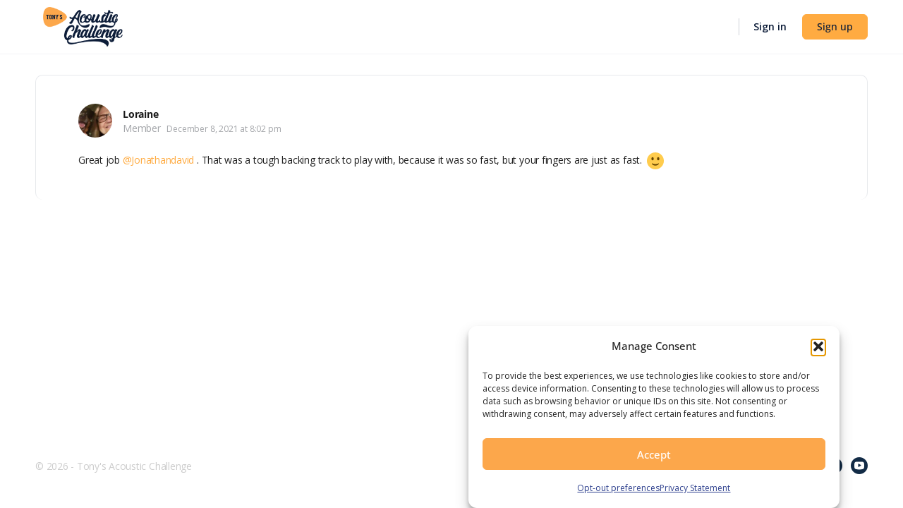

--- FILE ---
content_type: text/javascript; charset=utf-8
request_url: https://api.getdrip.com/client/events/visit?drip_account_id=9510561&referrer=&url=https%3A%2F%2Ftonypolecastro.com%2Ffamily-forums%2Freply%2F2105670%2F&domain=tonypolecastro.com&time_zone=UTC&enable_third_party_cookies=f&callback=Drip_515151174
body_size: -182
content:
Drip_515151174({ success: true, visitor_uuid: "cd7336b42319419aa825a10fc950162a" });

--- FILE ---
content_type: application/javascript
request_url: https://tonypolecastro.com/wp-content/themes/tpc-child/plugins/tpc-core/assets/js/custom.js?ver=1767997896
body_size: -382
content:
jQuery(document).ready(function(){
	
	
});

--- FILE ---
content_type: application/javascript
request_url: https://tonypolecastro.com/wp-content/themes/tpc-child/assets/js/jam-club.js?ver=1.0.0
body_size: 201
content:
/* This is your custom Javascript */
(function ($) {
    'use strict';

    window.Jam_Club = {
        init: function () {
            this.create_jam_club_tabs();
            this.create_jam_club_address_fields();
        },

        create_jam_club_address_fields: function () {
            $('form select#bp-groups-type').on('change', function () {
                let type = $(this).val();
                if (type == 'jam-club') {
                    $(this).parents('form').find('label[for="bpla-group-city"], label[for="bpla-group-state"], input#bpla-group-city, input#bpla-group-state').show();
                    $(this).parents('form').find('input#bpla-group-city, input#bpla-group-state').prop('required', true);
                } else {
                    $(this).parents('form').find('label[for="bpla-group-city"], label[for="bpla-group-state"], input#bpla-group-city, input#bpla-group-state').hide();
                    $(this).parents('form').find('input#bpla-group-city, input#bpla-group-state').removeAttr('required');
                }
            });

            if ($('form select#bp-groups-type').val() == 'jam-club') {
                $('form label[for="bpla-group-city"], form label[for="bpla-group-state"], form input#bpla-group-city, form input#bpla-group-state').show();
                $('form input#bpla-group-city, form input#bpla-group-state').prop('Required', true);
            } else {
                $('form label[for="bpla-group-city"], form label[for="bpla-group-state"], form input#bpla-group-city, form input#bpla-group-state').hide();
                $('form input#bpla-group-city, form input#bpla-group-state').removeAttr('Required');
            }
        },

        create_jam_club_tabs: function () {
            $(".group-create-buttons .current").prevAll().addClass("completed");
            $('.group-create-buttons.button-tabs li a').each(function () {
                let tab_name = $(this).html();
                let sep = tab_name.split(".");
                $(this).html('<div class="tab-num">' + sep[0] + '</div>' + sep[1]);
            });

            $('.group-create-buttons.button-tabs li span').each(function () {
                let tab_name = $(this).html();
                let sep = tab_name.split(".");
                $(this).html('<div class="tab-num">' + sep[0] + '</div>' + sep[1]);
            });
        },

    };


    $(document).on('ready', function () {
        Jam_Club.init();
    });


})(jQuery);



--- FILE ---
content_type: text/javascript; charset=utf-8
request_url: https://api.getdrip.com/client/track?url=https%3A%2F%2Ftonypolecastro.com%2Ffamily-forums%2Freply%2F2105670%2F&visitor_uuid=cd7336b42319419aa825a10fc950162a&_action=Visited%20a%20page&source=drip&drip_account_id=9510561&callback=Drip_793918591
body_size: -169
content:
Drip_793918591({ success: true, visitor_uuid: "cd7336b42319419aa825a10fc950162a", anonymous: true });

--- FILE ---
content_type: application/javascript
request_url: https://tonypolecastro.com/wp-content/themes/tpc-child/assets/js/custom.js?ver=1767997896
body_size: 1572
content:
/* This is your custom Javascript */
(function ($) {
  'use strict';

  window.Custom_Changes = {
    init: function () {
      this.three_slider_tab();
      this.my_courses_tab_count();
      this.handle_user_stats_update();
    },

    my_courses_tab_count: function () {
      $('.bb-courses-directory ').on('click', '#courses-my-courses', function () {
        var selector = $(this);
        selector.find('span.count').remove();
        selector.find('div.count').remove();
        var data = {
          action: 'recount_my_courses_items',
        };
        jQuery.post(ajaxurl, data, function (response) {
          selector.find('a').append('<div class="count">' + response + '</div>');
        });
      });
    },

    three_slider_tab: function () {
      console.log('three slider tab init');

      // NOTE: I hate this hardcoded approach but with the structure of the page, it's inevitable. This can be refactored in the future when learndash/topic.php and exercise/details.php is refactored and improved
      // Exercise Player 1
      let $learnPlayer = $('#0video_warmup_vid1 iframe');
      let $playPlayer = $('#0video_slow_vid1 iframe');
      let $explanationPlayer = $('#0video_explanation_vid1 iframe');
      let $scalePlayer = $('#0video_scale_vid1 iframe');
      let $backingPlayer = $('#0video_backing_track_vid1 iframe');

      // Exercise Player 2
      let $learnPlayer2 = $('#1video_warmup_vid1 iframe');
      let $playPlayer2 = $('#1video_slow_vid1 iframe');
      let $explanationPlayer2 = $('#1video_explanation_vid1 iframe');
      let $scalePlayer2 = $('#1video_scale_vid1 iframe');
      let $backingPlayer2 = $('#1video_backing_track_vid1 iframe');

      // Define Player 1's
      let learnPlayerJs = $learnPlayer.length != 0 ? new playerjs.Player($learnPlayer[0]) : null;
      let playPlayerJs = $playPlayer.length != 0 ? new playerjs.Player($playPlayer[0]) : null;
      let explanationPlayerJs = $explanationPlayer.length != 0 ? new playerjs.Player($explanationPlayer[0]) : null;
      let scalePlayerJs = $scalePlayer.length != 0 ? new playerjs.Player($scalePlayer[0]) : null;
      let backingPlayerJs = $backingPlayer.length != 0 ? new playerjs.Player($backingPlayer[0]) : null;

      // Define Player 2's
      let learnPlayerJs2 = $learnPlayer2.length != 0 ? new playerjs.Player($learnPlayer2[0]) : null;
      let playPlayerJs2 = $playPlayer2.length != 0 ? new playerjs.Player($playPlayer2[0]) : null;
      let explanationPlayerJs2 = $explanationPlayer2.length != 0 ? new playerjs.Player($explanationPlayer2[0]) : null;
      let scalePlayerJs2 = $scalePlayer2.length != 0 ? new playerjs.Player($scalePlayer2[0]) : null;
      let backingPlayerJs2 = $backingPlayer2.length != 0 ? new playerjs.Player($backingPlayer2[0]) : null;

      // Init's Player 1's
      let learnPlayerInit = false;
      let playPlayerInit = false;
      let explanationPlayerInit = false;
      let scalePlayerInit = false;
      let backingPlayerInit = false;

      // Init's Player 2's
      let learnPlayerInit2 = false;
      let playPlayerInit2 = false;
      let explanationPlayerInit2 = false;
      let scalePlayerInit2 = false;
      let backingPlayerInit2 = false;

      // Ready Player1
      if (learnPlayerJs) {
        learnPlayerJs.on('ready', () => {
          console.log('Learn Player Ready');
          learnPlayerInit = true;
        });
        playPlayerJs.on('ready', () => {
          console.log('Play Player ready');
          playPlayerInit = true;
        });
      }
      if (explanationPlayerJs) {
        explanationPlayerJs.on('ready', () => {
          console.log('Explanation Player Ready');
          explanationPlayerInit = true;
        });
        scalePlayerJs.on('ready', () => {
          console.log('Scale Player Ready');
          scalePlayerInit = true;
        });
        backingPlayerJs.on('ready', () => {
          console.log('Backing Player Ready');
          backingPlayerInit = true;
        });
      }
      // Ready Player2
      if (learnPlayerJs2) {
        learnPlayerJs2.on('ready', () => {
          console.log('Learn Player2 Ready');
          learnPlayerInit2 = true;
        });
        playPlayerJs2.on('ready', () => {
          console.log('Play Player2 ready');
          playPlayerInit2 = true;
        });
      }
      if (explanationPlayerJs2) {
        explanationPlayerJs2.on('ready', () => {
          console.log('Explanation Player2 Ready');
          explanationPlayerInit2 = true;
        });
        scalePlayerJs2.on('ready', () => {
          console.log('Scale Player2 Ready');
          scalePlayerInit2 = true;
        });
        backingPlayerJs2.on('ready', () => {
          console.log('Backing Player2 Ready');
          backingPlayerInit2 = true;
        });
      }

      // When you click the tab link, start the associated video and pause the other videos.
      jQuery('.video_slider li a:not(".tab-link,.backing-link,.video-link,.fav-link,.edit-save,.edit-cancle,.remove_like,.add_like")').click(function (e) {
        e.preventDefault();
        var $anchor = jQuery(this);
        $anchor.closest('ul').find('>li').removeClass('active');
        $anchor.parent().addClass('active');

        var $video_players_wrapper = $anchor.parents('.excercise_video');
        var video_type = $anchor.data('video-type');

        let playerOneVideos = false;
        let playerTwoVideos = false;
        if ($video_players_wrapper.hasClass('video-set-0')) {
          playerOneVideos = true;
        } else if ($video_players_wrapper.hasClass('video-set-1')) {
          playerTwoVideos = true;
        }

        if (video_type === 'warmup') {
          console.log('play pause');
          playPlayerJs.pause();
          playPlayerInit2 ? playPlayerJs2.pause() : null;
          learnPlayerJs.pause();
          learnPlayerInit2 ? learnPlayerJs2.pause() : null;
          if (playerOneVideos) {
            learnPlayerJs.play();
          } else if (playerTwoVideos) {
            learnPlayerJs2.play();
          }
        } else if (video_type === 'slow') {
          console.log('learn video pause');
          learnPlayerJs.pause();
          learnPlayerInit2 ? learnPlayerJs2.pause() : null;
          playPlayerJs.pause();
          playPlayerInit2 ? playPlayerJs2.pause() : null;
          if (playerOneVideos) {
            playPlayerJs.play();
          } else if (playerTwoVideos) {
            playPlayerJs2.play();
          }
        } else if (video_type === 'backing_track') {
          console.log('explanataion and scale video pause');
          explanationPlayerJs.pause();
          explanationPlayerInit2 ? explanationPlayerJs2.pause() : null;
          scalePlayerJs.pause();
          scalePlayerInit2 ? scalePlayerJs2.pause() : null;
          backingPlayerJs.pause();
          backingPlayerInit2 ? backingPlayerJs2.pause() : null;

          if (playerOneVideos) {
            backingPlayerJs.play();
          } else if (playerTwoVideos) {
            backingPlayerJs2.play();
          }
        } else if (video_type === 'scale') {
          console.log('explan and backing pause');
          explanationPlayerJs.pause();
          explanationPlayerInit2 ? explanationPlayerJs2.pause() : null;
          backingPlayerJs.pause();
          backingPlayerInit2 ? backingPlayerJs2.pause() : null;
          scalePlayerJs.pause();
          scalePlayerInit2 ? scalePlayerJs2.pause() : null;

          if (playerOneVideos) {
            scalePlayerJs.play();
          } else if (playerTwoVideos) {
            scalePlayerJs2.play();
          }
        } else if (video_type === 'explanation') {
          console.log('scale and backing pause');
          scalePlayerJs.pause();
          scalePlayerInit2 ? scalePlayerJs2.pause() : null;
          backingPlayerJs.pause();
          backingPlayerInit2 ? backingPlayerJs2.pause() : null;
          explanationPlayerJs.pause();
          explanationPlayerInit2 ? explanationPlayerJs2.pause() : null;
          if (playerOneVideos) {
            explanationPlayerJs.play();
          } else if (playerTwoVideos) {
            explanationPlayerJs2.play();
          }
        }

        // Hide Video
        $video_players_wrapper.find('.video_player:visible').hide();

        // Show Video
        $video_players_wrapper.find($anchor.attr('href')).show();
      });
    },

    handle_user_stats_update: function () {
      $(document).on('tpcUserStatsUpdated', function (event) {
        var total_days = event.detail.stats.total_days_online;
        var consecutive_days = event.detail.stats.days_in_row;
        var consecutive_weeks = event.detail.stats.weeks_in_row;
        var longest_streak = event.detail.stats.longest_streak;

        if (typeof total_days !== 'undefined') {
          $('#tpc-user-stat-total-days').html(total_days);
        }
        if (typeof consecutive_days !== 'undefined') {
          $('#tpc-user-stat-consecutive-days').html(consecutive_days);
        }
        if (typeof consecutive_weeks !== 'undefined') {
          $('#tpc-user-stat-consecutive-weeks').html(consecutive_weeks);
        }
        if (typeof longest_streak !== 'undefined') {
          $('#tpc-user-stat-longest-streak').html(longest_streak);
        }
        // Add the checkmark for today's day in the calendar.
        $('.fc-day-today .fc-daygrid-day-events').addClass('fc-h-event');
      });
    },
  };

  $(document).on('ready', function () {
    Custom_Changes.init();
  });
})(jQuery);


--- FILE ---
content_type: text/javascript; charset=utf-8
request_url: https://api.getdrip.com/client/forms/show?drip_account_id=9510561&form_public_id=407432196&callback=Drip_428546688
body_size: 57395
content:
Drip_428546688({"success":true,"form":{"id":231005,"campaign_id":null,"teaser":null,"headline":"Form #24","description":"","seconds_before_popup":10,"whitelisted_urls":"","blacklisted_urls":"","is_whitelist_enabled":false,"is_blacklist_enabled":false,"orientation":"lightbox","status":"active","deleted_at":null,"created_at":"2023-11-22T15:17:50.004Z","updated_at":"2023-11-22T16:57:50.352Z","days_between_popup":1.0,"days_between_popup_after_close":5.0,"account_id":67598,"show_labels":true,"send_ga_event":false,"opacity":80,"is_embeddable":false,"is_widget_enabled":true,"hide_on_mobile":false,"button_text":"Start Watching Now!","confirmation_heading":"Thank you for signing up!","confirmation_text":"\u003cstrong\u003eSubmission Successful! \u003c/strong\u003e\u003cbr /\u003e\n\u003cbr /\u003e\nPlease check your email and click the link provided to download your\u0026nbsp;Guitar Progress Tracker.","show_branding":null,"public_id":407432196,"primary_color_hex":"#f9a82f","secondary_color_hex":"#f9a82f","body_font_size":14,"email_label":"Email Address","submit_text":"Submitting...","name":"Wistia Webinar Test","redirect_after_submission":true,"post_submission_url":"https://play.tonypolecastro.com/watch-now/","confirmation_email_id":238374,"double_optin":false,"post_confirmation_url":"","show_on_time":false,"show_on_trigger":false,"show_at_percent":50,"show_at_anchor":"","email_sort_order":-200000,"trigger_type":"time_delay","exit_intent_sensitivity":100,"exit_intent_open_delay":0,"send_post_confirmation_data":false,"send_post_submission_data":false,"image":null,"image_position":"logo","skip_confirmation_if_active":false,"enable_recaptcha":false,"design":"nouveau","exit_intent_time_limit":null,"automation_tag":"MAIN Webclass","shown_segment_id":null,"hidden_segment_id":null,"hide_from_segment":false,"show_to_segment":false,"media_url":null,"hide_fields":false,"show_cta":false,"category":"lightbox","css":"\u003cstyle type=\"text/css\" media=\"screen\"\u003e\n  /* stylelint-disable */\n\n  /* RESET */\n  #dfwid-231005,#dfwid-231005 *{all: unset;-webkit-text-fill-color:initial;-webkit-box-sizing:border-box;box-sizing:border-box}#dfwid-231005 a,#dfwid-231005 div,#dfwid-231005 fieldset,#dfwid-231005 form,#dfwid-231005 header,#dfwid-231005 img,#dfwid-231005,#dfwid-231005 label,#dfwid-231005 legend,#dfwid-231005 li,#dfwid-231005 ol,#dfwid-231005 p,#dfwid-231005 ul{margin:0;padding:0;border:0;font-size:100%;font:inherit;vertical-align:baseline}#dfwid-231005 div,#dfwid-231005 h1,#dfwid-231005 p,#dfwid-231005 header,#dfwid-231005 input{display:block}#dfwid-231005 input[type=\"hidden\"],#dfwid-231005 script,#dfwid-231005 style{display:none}#dfwid-231005 ol,#dfwid-231005 ul{list-style:none}\n\n  /* MAIN FORM ELEMENT */\n  #dfwid-231005 {\n    display: block;\n    position: relative;\n    -webkit-box-sizing: border-box;\n    box-sizing: border-box;\n    visibility: visible;\n    -webkit-overflow-scrolling: touch;\n    -webkit-transform: translateZ(0);\n    transform: translateZ(0);\n    -webkit-transition: background 450ms;\n    transition: background 450ms;\n    font: 16px/1 sans-serif;\n    text-align: left;\n\n    height: 100vh;\n    width: 100vw;\n\n    display: -ms-grid;\n    display: grid;\n    -ms-grid-columns: 1fr;\n    grid-template-columns: 1fr;\n    -ms-grid-rows: 1fr 1fr 1fr;\n    grid-template-rows: 1fr 1fr 1fr;\n\n    position: fixed;\n    overflow-y: auto;\n    overflow-x: hidden;\n    top: 0;\n    left: 0;\n    z-index: 10000;\n  }\n\n  .hide-mobile #dfwid-231005 {\n    display: none !important;\n  }\n\n  #dfwid-231005.dfwid-mobile-form:not(.drip-hidden) {\n    padding-bottom: 120px;\n    overflow-y: scroll;\n  }\n\n  /* BUFFER */\n  /* Ensures panel margin */\n  #dfwid-231005 #dfwid-buffer {\n    position: relative;\n    z-index: 1;\n    opacity: 1;\n    width: calc(100% - 25px - 25px);\n    max-width: calc(400px + (0px * 2));\n    min-width: 200px;\n    padding-bottom: 25px;\n    position: relative;\n    -webkit-transition: width 400ms;\n    transition: width 400ms;\n  }\n\n  /* POPUP */\n  /* Contains form contents, image, and close button */\n  #dfwid-231005 .dfwid-popup {\n    background: #ffffff;\n    border: 0px none #7b59fb;\n    -webkit-box-shadow: 0 12px 12px rgba(0, 0, 0, .2);\n    box-shadow: 0 12px 12px rgba(0, 0, 0, .2);\n    position: relative;\n    z-index: 1;\n    -webkit-transform: none;\n    transform: none;\n    opacity: 1;\n    -webkit-transform-origin: center center;\n    transform-origin: center center;\n    -webkit-transition: transform 450ms, opacity 450ms;\n    -webkit-transition: opacity 450ms, -webkit-transform 450ms;\n    transition: opacity 450ms, -webkit-transform 450ms;\n    transition: transform 450ms, opacity 450ms;\n    transition: transform 450ms, opacity 450ms, -webkit-transform 450ms;\n\n    display: -webkit-box;\n    display: -ms-flexbox;\n    display: flex;\n  }\n\n  /* MAIN FORM CONTENT */\n  /* Headline, description, form, and button */\n  #dfwid-231005 .dfwid-main {\n    padding: 50px;\n    -webkit-box-flex: 1;\n    -ms-flex: 1 0 400px;\n    flex: 1 0 400px;\n    max-width: 100%;\n    min-width: 200px;\n    min-height: 200px;\n    position: relative;\n    z-index: 2;\n  }\n\n  #dfwid-231005.image-left .dfwid-main,\n  #dfwid-231005.image-right .dfwid-main {\n    flex: 1 0 calc(400px - 0px);\n  }\n\n  /* IMAGE */\n  #dfwid-231005 #dfwid-image {\n    display: -webkit-box;\n    display: -ms-flexbox;\n    display: flex;\n    -webkit-box-orient: vertical;\n    -webkit-box-direction: normal;\n    -ms-flex-direction: column;\n    flex-direction: column;\n    -webkit-box-flex: 1;\n    -ms-flex: 0 1 0px;\n    flex: 0 1 0px;\n    position: relative;\n    z-index: 1;\n    overflow: hidden;\n  }\n\n  #dfwid-231005 #dfwid-image \u003e div {\n    display: -webkit-box;\n    display: -ms-flexbox;\n    display: flex;\n    -webkit-box-flex: 1;\n    -ms-flex: 1 0 100%;\n    flex: 1 0 100%;\n    height: 100%;\n    width: 100%;\n    background-position: center;\n    background-size: contain;\n    background-repeat: no-repeat;\n    position: relative;\n  }\n  #dfwid-231005 #dfwid-image {\n    padding: 0px;\n  }\n\n  /* IMAGE POSITION */\n  #dfwid-231005.image-top .dfwid-popup {\n    -webkit-box-orient: vertical;\n    -webkit-box-direction: reverse;\n    -ms-flex-direction: column-reverse;\n    flex-direction: column-reverse;\n  }\n  #dfwid-231005.image-left .dfwid-popup {\n    -webkit-box-orient: horizontal;\n    -webkit-box-direction: reverse;\n    -ms-flex-direction: row-reverse;\n    flex-direction: row-reverse;\n  }\n  #dfwid-231005.image-background #dfwid-image {\n    position: absolute;\n    top: 0;\n    left: 0;\n    width: 100%;\n    height: 100%;\n    padding: 0;\n  }\n  #dfwid-231005.image-background #dfwid-image \u003e div {\n    background-size: cover;\n  }\n\n  /* Narrow Mobile Screens */\n  /* Left/right images become top images */\n  @media screen and (max-width: calc(450px)) {\n    #dfwid-231005.dfwid-mobile-form #dfwid-buffer {\n      max-width: calc(400px + (0px * 2));\n    }\n    #dfwid-231005.dfwid-mobile-form.image-left .dfwid-popup,\n    #dfwid-231005.dfwid-mobile-form.image-right .dfwid-popup {\n      -webkit-box-orient: vertical;\n      -webkit-box-direction: reverse;\n      -ms-flex-direction: column-reverse;\n      flex-direction: column-reverse;\n    }\n    #dfwid-231005.dfwid-mobile-form.image-left .dfwid-main,\n    #dfwid-231005.dfwid-mobile-form.image-right .dfwid-main {\n      -ms-flex-preferred-size: auto;\n      flex-basis: auto;\n    }\n  }\n\n  /* CLOSE BUTTON */\n  #dfwid-231005 .dfwid-close {\n    height: 48px;\n    width: 48px;\n    padding: 18px;\n    display: -webkit-box;\n    display: -ms-flexbox;\n    display: flex;\n    -webkit-box-pack: center;\n    -ms-flex-pack: center;\n    justify-content: center;\n    -webkit-box-align: center;\n    -ms-flex-align: center;\n    align-items: center;\n    cursor: pointer;\n    position: absolute;\n    text-decoration: none;\n    top: calc(6px * .3);\n    right: calc(6px * .3);\n    position: absolute;\n    z-index: 10;\n  }\n  #dfwid-231005 .dfwid-close svg {\n    font-size: 12px;\n    line-height: 16px;\n    fill: #000000; /* design prop */\n    -webkit-transition: color 250ms;\n    transition: color 250ms;\n    height: 100%;\n    width: 100%;\n  }\n  #dfwid-231005 .dfwid-close svg g polygon {\n    fill: inherit;\n  }\n  #dfwid-231005 .dfwid-close:hover svg,\n  #dfwid-231005 .dfwid-close:focus svg {\n    fill: #f22446;\n  }\n  #dfwid-231005 .dfwid-close:active svg {\n    fill: #b20a26;\n  }\n  #dfwid-231005 .dfwid-close:focus {\n    outline: none;\n  }\n\n  /* NORMAL VS SUCCESS PANELS */\n  #dfwid-231005 .dfwid-form-panel {\n    display: block;\n  }\n  #dfwid-231005 .dfwid-success-panel {\n    display: none;\n  }\n\n  /* LOGO IMAGE */\n  #dfwid-231005 .dfwid-logo-image {\n    display: block;\n    max-width: 100%;\n    height: 0px;\n    margin: 0px auto calc(15px + 0px);\n  }\n\n  /* TEXT CONTENT */\n  #dfwid-231005 .drip-description {\n    color: #262626;\n  }\n\n  #dfwid-231005 .drip-description:not(:empty) {\n    margin-bottom: 15px;\n  }\n  #dfwid-231005 .drip-description strong {\n    font-weight: bold;\n  }\n  #dfwid-231005 .drip-description em {\n    font-style: italic;\n  }\n  #dfwid-231005 .drip-description {\n    line-height: 1.2;\n  }\n  #dfwid-231005 .drip-description u {\n    text-decoration: underline;\n  }\n  #dfwid-231005 .drip-description ul {\n    display: block;\n    list-style: disc;\n    margin: .75em 0;\n    padding: 0 0 0 1em;\n  }\n  #dfwid-231005 .drip-description ol {\n    display: block;\n    list-style: decimal;\n    margin: .75em 0;\n    padding: 0 0 0 1em;\n  }\n  #dfwid-231005 .drip-description li {\n    display: list-item;\n  }\n  #dfwid-231005 .drip-description img {\n    display: block;\n    max-width: 100%;\n  }\n\n  /* FORM CONTENT */\n  #dfwid-231005 .dfwid-form {\n    display: block;\n  }\n  #dfwid-231005 .dfwid-field-wrapper {\n    padding-bottom: 15px;\n  }\n  #dfwid-231005 .drip-description a[href],\n  #dfwid-231005 .dfwid-field-wrapper a[href] {\n    text-decoration: underline;\n    cursor: pointer;\n    color: #fca74b;\n    -webkit-text-fill-color: #fca74b;\n    -webkit-transition: color 300ms;\n    transition: color 300ms;\n  }\n  #dfwid-231005 .drip-description a[href]:visited,\n  #dfwid-231005 .dfwid-field-wrapper a[href]:visited {\n    color: #f2a450;\n    -webkit-text-fill-color: #f2a450;\n  }\n  #dfwid-231005 .drip-description a[href]:hover,\n  #dfwid-231005 .dfwid-field-wrapper a[href]:hover {\n    color: #f6a54e;\n    -webkit-text-fill-color: #f6a54e;\n  }\n  #dfwid-231005 .drip-description a[href]:active,\n  #dfwid-231005 .dfwid-field-wrapper a[href]:active {\n    color: #f2a450;\n    -webkit-text-fill-color: #f2a450;\n  }\n\n  /* SUCCESS MESSAGE */\n  #dfwid-231005 .dfwid-form-panel {\n    display: block;\n  }\n  #dfwid-231005 .dfwid-success-panel {\n    display: none;\n    -webkit-box-align: center;\n    -ms-flex-align: center;\n    align-items: center;\n    height: 100%;\n  }\n  #dfwid-231005 .dfwid-success-panel .drip-description {\n    margin-bottom: 0;\n  }\n  #dfwid-231005.submitted .dfwid-form-panel {\n    display: none;\n  }\n  #dfwid-231005.submitted .dfwid-success-panel {\n    display: -webkit-box;\n    display: -ms-flexbox;\n    display: flex;\n  }\n\n  body.after-submit-preview #dfwid-231005 .dfwid-form-panel {\n    opacity: 0;\n    pointer-events: none;\n    visibility: hidden;\n  }\n  body.after-submit-preview #dfwid-231005 .dfwid-success-panel {\n    display: -webkit-box;\n    display: -ms-flexbox;\n    display: flex;\n    position: absolute;\n    top: 50px;\n    left: 50px;\n    width: calc(100% - 50px - 50px);\n    height: calc(100% - 50px - 50px);\n  }\n\n  /* FORM AREA AND FIELDS */\n\n  /* LABELS */\n  #dfwid-231005 .drip-dropdown-select h4,\n  #dfwid-231005 .drip-radio-buttons h4,\n  #dfwid-231005 label.dfwid-label {\n    display: block;\n    color: #000000;\n    -webkit-text-fill-color: #000000;\n    font-family: Open Sans;\n    font-style: normal;\n    font-weight: bold;\n    font-size: 14px;\n    line-height: 1.5;\n    padding: calc(15px / 3) 0;\n  }\n\n  /* GLOBAL FIELD SETTINGS */\n  #dfwid-231005 input.drip-text-field,\n  #dfwid-231005 input.drip-phone-field,\n  #dfwid-231005 input.drip-date-field,\n  #dfwid-231005 .drip-dropdown-select select {\n    height: 40px;\n  }\n\n  /* BASIC INPUT STYLING */\n  #dfwid-231005 input.drip-text-field,\n  #dfwid-231005 input.drip-date-field,\n  #dfwid-231005 input.drip-phone-field,\n  #dfwid-231005 .drip-dropdown-select select {\n\t  -webkit-appearance: none;\n    -moz-appearance: none;\n    appearance: none;\n    background: #ffffff;\n    border: 1px solid #cccccc;\n    -webkit-box-shadow: none;\n    box-shadow: none;\n    color: #181818;\n    -webkit-text-fill-color: #181818;\n    font-family: Open Sans;\n    font-style: normal;\n    font-weight: normal;\n    font-size: 14px;\n    line-height: 28px;\n    padding: 6px 16px;\n    margin: 0;\n    width: 100%;\n    border-radius: 3px;\n  }\n  #dfwid-231005 input::placeholder,\n  #dfwid-231005 .drip-dropdown-select select::placeholder {\n    all: unset;\n    font-size: 14px;\n    line-height: 28px;\n    color: #757575;\n    -webkit-text-fill-color: #757575;\n  }\n  #dfwid-231005 input::-webkit-input-placeholder,\n  #dfwid-231005 .drip-dropdown-select select::-webkit-input-placeholder {\n    all: unset;\n    font-size: 14px;\n    line-height: 28px;\n    color: #757575;\n    -webkit-text-fill-color: #757575;\n  }\n  #dfwid-231005 input:-moz-placeholder,\n  #dfwid-231005 .drip-dropdown-select select:-moz-placeholder {\n    all: unset;\n    font-size: 14px;\n    line-height: 28px;\n    color: #757575;\n  }\n  #dfwid-231005 input:-ms-input-placeholder,\n  #dfwid-231005 .drip-dropdown-select select:-ms-input-placeholder {\n    all: unset;\n    font-size: 14px;\n    line-height: 28px;\n    color: #757575;\n  }\n  #dfwid-231005 input.drip-text-field:hover,\n  #dfwid-231005 input.drip-text-field:focus,\n  #dfwid-231005 input.drip-phone-field:hover,\n  #dfwid-231005 input.drip-phone-field:focus,\n  #dfwid-231005 input.drip-date-field:hover,\n  #dfwid-231005 input.drip-date-field:focus,\n  #dfwid-231005 .drip-dropdown-select select:hover,\n  #dfwid-231005 .drip-dropdown-select select:focus {\n    border-color: #262626;\n    outline: none;\n  }\n  #dfwid-231005 input.drip-text-field:disabled,\n  #dfwid-231005 input.drip-text-field[aria-disabled=true],\n  #dfwid-231005 input.drip-phone-field:disabled,\n  #dfwid-231005 input.drip-phone-field[aria-disabled=true],\n  #dfwid-231005 .drip-dropdown-select select:disabled,\n  #dfwid-231005 .drip-dropdown-select select[aria-disabled=true] {\n    opacity: .6;\n  }\n\n  /* SELECT MENU */\n\n  #dfwid-231005 .drip-dropdown-select select {\n    /* line-height fix for most browsers (not FF) */\n    line-height: calc(28px - 2px);\n    /* note: bg image below uses 2 urls. The first is an svg data uri for the arrow\n      icon, and the second is the gradient. for the icon, if you want to change the\n      color, be sure to use `%23` instead of `#`, since it's a url. You can also\n      swap in a different svg icon or an external image reference\n    */\n    background-image: url('data:image/svg+xml;charset=US-ASCII,%3Csvg%20xmlns%3D%22http%3A%2F%2Fwww.w3.org%2F2000%2Fsvg%22%20width%3D%22292.4%22%20height%3D%22292.4%22%3E%3Cpath%20fill%3D%22%23262626%22%20d%3D%22M287%2069.4a17.6%2017.6%200%200%200-13-5.4H18.4c-5%200-9.3%201.8-12.9%205.4A17.6%2017.6%200%200%200%200%2082.2c0%205%201.8%209.3%205.4%2012.9l128%20127.9c3.6%203.6%207.8%205.4%2012.8%205.4s9.2-1.8%2012.8-5.4L287%2095c3.5-3.5%205.4-7.8%205.4-12.8%200-5-1.9-9.2-5.5-12.8z%22%2F%3E%3C%2Fsvg%3E'),\n      linear-gradient(to bottom, #ffffff 0%, #ffffff 100%);\n    background-repeat: no-repeat, repeat;\n    /* arrow icon position (1em from the right, 50% vertical) , then gradient position*/\n    background-position: right calc(6px * 2) top 50%, 0 0;\n    /* icon size, then gradient */\n    background-size: 12px auto, 100%;\n  }\n\n  /* Hide arrow icon in IE browsers */\n  #dfwid-231005 .drip-dropdown-select select::-ms-expand {\n    display: none;\n  }\n\n  /* Set options to normal weight */\n  #dfwid-231005 .drip-dropdown-select select option {\n    font-weight: normal;\n  }\n\n  /* Support for rtl text, explicit support for Arabic and Hebrew */\n  *[dir=\"rtl\"] #dfwid-231005 .drip-dropdown-select select,\n  :root:lang(ar) #dfwid-231005 .drip-dropdown-select select,\n  :root:lang(iw) #dfwid-231005 .drip-dropdown-select select {\n    background-position: left 12px top 50%, 0 0;\n  }\n\n  /* DISABLED SELECT */\n  #dfwid-231005 .drip-dropdown-select select:disabled,\n  #dfwid-231005 .drip-dropdown-select select[aria-disabled=true] {\n    background-image: url('data:image/svg+xml;charset=US-ASCII,%3Csvg%20xmlns%3D%22http%3A%2F%2Fwww.w3.org%2F2000%2Fsvg%22%20width%3D%22292.4%22%20height%3D%22292.4%22%3E%3Cpath%20fill%3D%22graytext%22%20d%3D%22M287%2069.4a17.6%2017.6%200%200%200-13-5.4H18.4c-5%200-9.3%201.8-12.9%205.4A17.6%2017.6%200%200%200%200%2082.2c0%205%201.8%209.3%205.4%2012.9l128%20127.9c3.6%203.6%207.8%205.4%2012.8%205.4s9.2-1.8%2012.8-5.4L287%2095c3.5-3.5%205.4-7.8%205.4-12.8%200-5-1.9-9.2-5.5-12.8z%22%2F%3E%3C%2Fsvg%3E'),\n      linear-gradient(to bottom, #ffffff 0%, #ffffff 100%);\n  }\n\n  /* DATE INPUT */\n  #dfwid-231005 input[type=\"date\"]::-webkit-datetime-edit {\n    line-height: calc(28px - 2px);\n  }\n  #dfwid-231005 input[type=\"date\"]::-webkit-datetime-edit-fields-wrapper {\n    display: inline;\n  }\n  #dfwid-231005 input[type=\"date\"]::-webkit-datetime-edit-month-field,\n  #dfwid-231005 input[type=\"date\"]::-webkit-datetime-edit-day-field,\n  #dfwid-231005 input[type=\"date\"]::-webkit-datetime-edit-year-field {\n    display: inline;\n    padding: 0 1px;\n  }\n  #dfwid-231005 input[type=\"date\"]::-webkit-calendar-picker-indicator {\n    padding: 0;\n    margin-top: calc(((40px - (1px * 2) - (6px * 2)) - (14px * 1.2)) / 2);\n  }\n\n  /* PHONE INPUT */\n  /* stylelint-disable */\n\n#dfwid-231005 .iti {\n  position: relative;\n  display: block;\n}\n\n#dfwid-231005 .iti__hide {\n  display: none;\n}\n\n#dfwid-231005 .iti__v-hide {\n  visibility: hidden;\n}\n\n#dfwid-231005 .iti__flag-container {\n  position: absolute;\n  top: 0;\n  bottom: 0;\n  right: 0;\n  z-index: 2;\n}\n\n#dfwid-231005 .iti__selected-flag {\n  z-index: 1;\n  position: relative;\n  display: flex;\n  align-items: center;\n  height: calc(100% - 2px);\n  margin: 1px;\n  padding: 0 9px 0 12px;\n}\n\n#dfwid-231005 .iti__arrow {\n  margin-left: 6px;\n  width: 0;\n  height: 0;\n  border-left: 3px solid transparent;\n  border-right: 3px solid transparent;\n  border-top: 3px solid #262626;\n  transition: border-color 300ms, transform 300ms;\n}\n\n#dfwid-231005 .iti__arrow--up {\n  transform: rotate(180deg);\n}\n\n#dfwid-231005 .iti__country-list {\n  position: absolute;\n  z-index: 2;\n  list-style: none;\n  text-align: left;\n  padding: 0;\n  border: 1px solid #cccccc;\n  box-shadow: 0 2px 4px rgba(0, 0, 0, .2);\n  background-color: #ffffff;\n  white-space: nowrap;\n  max-height: 240px;\n  width: 324px;\n  overflow-y: scroll;\n  overflow-x: hidden;\n  -webkit-overflow-scrolling: touch;\n}\n\n#dfwid-231005 .iti__country-list--dropup {\n  bottom: 100%;\n}\n\n@media (max-width: 500px) {\n  #dfwid-231005 .iti__country-list {\n    white-space: normal;\n  }\n}\n\n#dfwid-231005 .iti__flag-box {\n  display: inline-block;\n  width: 24px;\n}\n\n#dfwid-231005 .iti__divider {\n  padding-bottom: 6px;\n  margin-bottom: 6px;\n  border-bottom: 1px solid #cccccc;\n  list-style: none;\n}\n\n#dfwid-231005 .iti__country {\n  font-size: 14px;\n  line-height: 22px;\n  color: #262626;\n  padding: 6px 12px;\n  outline: none;\n  display: block;\n}\n\n#dfwid-231005 .iti__dial-code {\n  color: #757575;\n}\n\n#dfwid-231005 .iti__country.iti__highlight {\n  background-color: #e6e6e6;\n}\n\n#dfwid-231005 .iti__flag-box,\n#dfwid-231005 .iti__country-name,\n#dfwid-231005 .iti__dial-code {\n  vertical-align: middle;\n}\n\n#dfwid-231005 .iti__flag-box,\n#dfwid-231005 .iti__country-name {\n  margin-right: 6px;\n}\n\n#dfwid-231005 .iti--allow-dropdown input,\n#dfwid-231005 .iti--allow-dropdown input[type=\"text\"],\n#dfwid-231005 .iti--allow-dropdown input[type=\"tel\"],\n#dfwid-231005 .iti--separate-dial-code input,\n#dfwid-231005 .iti--separate-dial-code input[type=\"text\"],\n#dfwid-231005 .iti--separate-dial-code input[type=\"tel\"] {\n  padding-left: 60px;\n}\n\n#dfwid-231005 .iti--allow-dropdown .iti__flag-container,\n#dfwid-231005 .iti--separate-dial-code .iti__flag-container {\n  right: auto;\n  left: 0;\n}\n\n#dfwid-231005 .iti--allow-dropdown .iti__flag-container:hover {\n  cursor: pointer;\n}\n\n#dfwid-231005 .iti--allow-dropdown .iti__flag-container:hover .iti__selected-flag {\n  background-color: #e6e6e6;\n}\n\n#dfwid-231005 .iti--allow-dropdown input[disabled] + .iti__flag-container:hover,\n#dfwid-231005 .iti--allow-dropdown input[readonly] + .iti__flag-container:hover {\n  cursor: default;\n}\n\n#dfwid-231005 .iti--allow-dropdown input[disabled] + .iti__flag-container:hover .iti__selected-flag,\n#dfwid-231005 .iti--allow-dropdown input[readonly] + .iti__flag-container:hover .iti__selected-flag {\n  background-color: transparent;\n}\n\n#dfwid-231005 .iti--separate-dial-code .iti__selected-flag {\n  background-color: #e6e6e6;\n}\n\n#dfwid-231005 .iti--separate-dial-code .iti__selected-dial-code {\n  margin-left: 6px;\n}\n\n#dfwid-231005 .iti--container {\n  position: absolute;\n  top: -1000px;\n  left: -1000px;\n  z-index: 1060;\n  padding: 1px;\n}\n\n#dfwid-231005 .iti--container:hover {\n  cursor: pointer;\n}\n\n.iti-mobile #dfwid-231005 .iti--container {\n  top: 30px;\n  bottom: 30px;\n  left: 30px;\n  right: 30px;\n  position: fixed;\n}\n\n.iti-mobile #dfwid-231005 .iti__country-list {\n  max-height: 100%;\n  width: 100%;\n}\n\n.iti-mobile #dfwid-231005 .iti__country {\n  padding: 10px;\n  line-height: 1.5em;\n}\n\n#dfwid-231005 .sms-subtext {\n  margin-top: .75em;\n  font-size: .75em;\n  line-height: 1.4;\n  display: inline-block;\n}\n\n#dfwid-231005 .sms-subtext a {\n  text-decoration: underline;\n  cursor: pointer;\n}\n\n/* stylelint-enable */\n\n  /* FLAG SPRITEAGE */\n/* stylelint-disable */\n\n#dfwid-231005 .iti__flag {\n  height: 15px;\n  width: 20px;\n  box-shadow: 0 0 1px 0 #757575;\n  background-repeat: no-repeat;\n  background-position: 20px 0;\n  background-image: url(\"https://d14jnfavjicsbe.cloudfront.net/images/client/flags.png\");\n}\n@media (-webkit-min-device-pixel-ratio: 2), (min-resolution: 192dpi) {\n  #dfwid-231005 .iti__flag {\n    background-image: url(\"https://d14jnfavjicsbe.cloudfront.net/images/client/flags@2x.png\");\n    background-size: 5652px 15px;\n  }\n}\n#dfwid-231005 .iti__flag.iti__be { width: 18px; }\n#dfwid-231005 .iti__flag.iti__ch { width: 15px; }\n#dfwid-231005 .iti__flag.iti__mc { width: 19px; }\n#dfwid-231005 .iti__flag.iti__ne { width: 18px; }\n#dfwid-231005 .iti__flag.iti__np { width: 13px; }\n#dfwid-231005 .iti__flag.iti__va { width: 15px; }\n#dfwid-231005 .iti__flag.iti__ac { height: 10px; background-position: 0 0; }\n#dfwid-231005 .iti__flag.iti__ad { height: 14px; background-position: -22px 0; }\n#dfwid-231005 .iti__flag.iti__ae { height: 10px; background-position: -44px 0; }\n#dfwid-231005 .iti__flag.iti__af { height: 14px; background-position: -66px 0; }\n#dfwid-231005 .iti__flag.iti__ag { height: 14px; background-position: -88px 0; }\n#dfwid-231005 .iti__flag.iti__ai { height: 10px; background-position: -110px 0; }\n#dfwid-231005 .iti__flag.iti__al { height: 15px; background-position: -132px 0; }\n#dfwid-231005 .iti__flag.iti__am { height: 10px; background-position: -154px 0; }\n#dfwid-231005 .iti__flag.iti__ao { height: 14px; background-position: -176px 0; }\n#dfwid-231005 .iti__flag.iti__aq { height: 14px; background-position: -198px 0; }\n#dfwid-231005 .iti__flag.iti__ar { height: 13px; background-position: -220px 0; }\n#dfwid-231005 .iti__flag.iti__as { height: 10px; background-position: -242px 0; }\n#dfwid-231005 .iti__flag.iti__at { height: 14px; background-position: -264px 0; }\n#dfwid-231005 .iti__flag.iti__au { height: 10px; background-position: -286px 0; }\n#dfwid-231005 .iti__flag.iti__aw { height: 14px; background-position: -308px 0; }\n#dfwid-231005 .iti__flag.iti__ax { height: 13px; background-position: -330px 0; }\n#dfwid-231005 .iti__flag.iti__az { height: 10px; background-position: -352px 0; }\n#dfwid-231005 .iti__flag.iti__ba { height: 10px; background-position: -374px 0; }\n#dfwid-231005 .iti__flag.iti__bb { height: 14px; background-position: -396px 0; }\n#dfwid-231005 .iti__flag.iti__bd { height: 12px; background-position: -418px 0; }\n#dfwid-231005 .iti__flag.iti__be { height: 15px; background-position: -440px 0; }\n#dfwid-231005 .iti__flag.iti__bf { height: 14px; background-position: -460px 0; }\n#dfwid-231005 .iti__flag.iti__bg { height: 12px; background-position: -482px 0; }\n#dfwid-231005 .iti__flag.iti__bh { height: 12px; background-position: -504px 0; }\n#dfwid-231005 .iti__flag.iti__bi { height: 12px; background-position: -526px 0; }\n#dfwid-231005 .iti__flag.iti__bj { height: 14px; background-position: -548px 0; }\n#dfwid-231005 .iti__flag.iti__bl { height: 14px; background-position: -570px 0; }\n#dfwid-231005 .iti__flag.iti__bm { height: 10px; background-position: -592px 0; }\n#dfwid-231005 .iti__flag.iti__bn { height: 10px; background-position: -614px 0; }\n#dfwid-231005 .iti__flag.iti__bo { height: 14px; background-position: -636px 0; }\n#dfwid-231005 .iti__flag.iti__bq { height: 14px; background-position: -658px 0; }\n#dfwid-231005 .iti__flag.iti__br { height: 14px; background-position: -680px 0; }\n#dfwid-231005 .iti__flag.iti__bs { height: 10px; background-position: -702px 0; }\n#dfwid-231005 .iti__flag.iti__bt { height: 14px; background-position: -724px 0; }\n#dfwid-231005 .iti__flag.iti__bv { height: 15px; background-position: -746px 0; }\n#dfwid-231005 .iti__flag.iti__bw { height: 14px; background-position: -768px 0; }\n#dfwid-231005 .iti__flag.iti__by { height: 10px; background-position: -790px 0; }\n#dfwid-231005 .iti__flag.iti__bz { height: 14px; background-position: -812px 0; }\n#dfwid-231005 .iti__flag.iti__ca { height: 10px; background-position: -834px 0; }\n#dfwid-231005 .iti__flag.iti__cc { height: 10px; background-position: -856px 0; }\n#dfwid-231005 .iti__flag.iti__cd { height: 15px; background-position: -878px 0; }\n#dfwid-231005 .iti__flag.iti__cf { height: 14px; background-position: -900px 0; }\n#dfwid-231005 .iti__flag.iti__cg { height: 14px; background-position: -922px 0; }\n#dfwid-231005 .iti__flag.iti__ch { height: 15px; background-position: -944px 0; }\n#dfwid-231005 .iti__flag.iti__ci { height: 14px; background-position: -961px 0; }\n#dfwid-231005 .iti__flag.iti__ck { height: 10px; background-position: -983px 0; }\n#dfwid-231005 .iti__flag.iti__cl { height: 14px; background-position: -1005px 0; }\n#dfwid-231005 .iti__flag.iti__cm { height: 14px; background-position: -1027px 0; }\n#dfwid-231005 .iti__flag.iti__cn { height: 14px; background-position: -1049px 0; }\n#dfwid-231005 .iti__flag.iti__co { height: 14px; background-position: -1071px 0; }\n#dfwid-231005 .iti__flag.iti__cp { height: 14px; background-position: -1093px 0; }\n#dfwid-231005 .iti__flag.iti__cr { height: 12px; background-position: -1115px 0; }\n#dfwid-231005 .iti__flag.iti__cu { height: 10px; background-position: -1137px 0; }\n#dfwid-231005 .iti__flag.iti__cv { height: 12px; background-position: -1159px 0; }\n#dfwid-231005 .iti__flag.iti__cw { height: 14px; background-position: -1181px 0; }\n#dfwid-231005 .iti__flag.iti__cx { height: 10px; background-position: -1203px 0; }\n#dfwid-231005 .iti__flag.iti__cy { height: 14px; background-position: -1225px 0; }\n#dfwid-231005 .iti__flag.iti__cz { height: 14px; background-position: -1247px 0; }\n#dfwid-231005 .iti__flag.iti__de { height: 12px; background-position: -1269px 0; }\n#dfwid-231005 .iti__flag.iti__dg { height: 10px; background-position: -1291px 0; }\n#dfwid-231005 .iti__flag.iti__dj { height: 14px; background-position: -1313px 0; }\n#dfwid-231005 .iti__flag.iti__dk { height: 15px; background-position: -1335px 0; }\n#dfwid-231005 .iti__flag.iti__dm { height: 10px; background-position: -1357px 0; }\n#dfwid-231005 .iti__flag.iti__do { height: 14px; background-position: -1379px 0; }\n#dfwid-231005 .iti__flag.iti__dz { height: 14px; background-position: -1401px 0; }\n#dfwid-231005 .iti__flag.iti__ea { height: 14px; background-position: -1423px 0; }\n#dfwid-231005 .iti__flag.iti__ec { height: 14px; background-position: -1445px 0; }\n#dfwid-231005 .iti__flag.iti__ee { height: 13px; background-position: -1467px 0; }\n#dfwid-231005 .iti__flag.iti__eg { height: 14px; background-position: -1489px 0; }\n#dfwid-231005 .iti__flag.iti__eh { height: 10px; background-position: -1511px 0; }\n#dfwid-231005 .iti__flag.iti__er { height: 10px; background-position: -1533px 0; }\n#dfwid-231005 .iti__flag.iti__es { height: 14px; background-position: -1555px 0; }\n#dfwid-231005 .iti__flag.iti__et { height: 10px; background-position: -1577px 0; }\n#dfwid-231005 .iti__flag.iti__eu { height: 14px; background-position: -1599px 0; }\n#dfwid-231005 .iti__flag.iti__fi { height: 12px; background-position: -1621px 0; }\n#dfwid-231005 .iti__flag.iti__fj { height: 10px; background-position: -1643px 0; }\n#dfwid-231005 .iti__flag.iti__fk { height: 10px; background-position: -1665px 0; }\n#dfwid-231005 .iti__flag.iti__fm { height: 11px; background-position: -1687px 0; }\n#dfwid-231005 .iti__flag.iti__fo { height: 15px; background-position: -1709px 0; }\n#dfwid-231005 .iti__flag.iti__fr { height: 14px; background-position: -1731px 0; }\n#dfwid-231005 .iti__flag.iti__ga { height: 15px; background-position: -1753px 0; }\n#dfwid-231005 .iti__flag.iti__gb { height: 10px; background-position: -1775px 0; }\n#dfwid-231005 .iti__flag.iti__gd { height: 12px; background-position: -1797px 0; }\n#dfwid-231005 .iti__flag.iti__ge { height: 14px; background-position: -1819px 0; }\n#dfwid-231005 .iti__flag.iti__gf { height: 14px; background-position: -1841px 0; }\n#dfwid-231005 .iti__flag.iti__gg { height: 14px; background-position: -1863px 0; }\n#dfwid-231005 .iti__flag.iti__gh { height: 14px; background-position: -1885px 0; }\n#dfwid-231005 .iti__flag.iti__gi { height: 10px; background-position: -1907px 0; }\n#dfwid-231005 .iti__flag.iti__gl { height: 14px; background-position: -1929px 0; }\n#dfwid-231005 .iti__flag.iti__gm { height: 14px; background-position: -1951px 0; }\n#dfwid-231005 .iti__flag.iti__gn { height: 14px; background-position: -1973px 0; }\n#dfwid-231005 .iti__flag.iti__gp { height: 14px; background-position: -1995px 0; }\n#dfwid-231005 .iti__flag.iti__gq { height: 14px; background-position: -2017px 0; }\n#dfwid-231005 .iti__flag.iti__gr { height: 14px; background-position: -2039px 0; }\n#dfwid-231005 .iti__flag.iti__gs { height: 10px; background-position: -2061px 0; }\n#dfwid-231005 .iti__flag.iti__gt { height: 13px; background-position: -2083px 0; }\n#dfwid-231005 .iti__flag.iti__gu { height: 11px; background-position: -2105px 0; }\n#dfwid-231005 .iti__flag.iti__gw { height: 10px; background-position: -2127px 0; }\n#dfwid-231005 .iti__flag.iti__gy { height: 12px; background-position: -2149px 0; }\n#dfwid-231005 .iti__flag.iti__hk { height: 14px; background-position: -2171px 0; }\n#dfwid-231005 .iti__flag.iti__hm { height: 10px; background-position: -2193px 0; }\n#dfwid-231005 .iti__flag.iti__hn { height: 10px; background-position: -2215px 0; }\n#dfwid-231005 .iti__flag.iti__hr { height: 10px; background-position: -2237px 0; }\n#dfwid-231005 .iti__flag.iti__ht { height: 12px; background-position: -2259px 0; }\n#dfwid-231005 .iti__flag.iti__hu { height: 10px; background-position: -2281px 0; }\n#dfwid-231005 .iti__flag.iti__ic { height: 14px; background-position: -2303px 0; }\n#dfwid-231005 .iti__flag.iti__id { height: 14px; background-position: -2325px 0; }\n#dfwid-231005 .iti__flag.iti__ie { height: 10px; background-position: -2347px 0; }\n#dfwid-231005 .iti__flag.iti__il { height: 15px; background-position: -2369px 0; }\n#dfwid-231005 .iti__flag.iti__im { height: 10px; background-position: -2391px 0; }\n#dfwid-231005 .iti__flag.iti__in { height: 14px; background-position: -2413px 0; }\n#dfwid-231005 .iti__flag.iti__io { height: 10px; background-position: -2435px 0; }\n#dfwid-231005 .iti__flag.iti__iq { height: 14px; background-position: -2457px 0; }\n#dfwid-231005 .iti__flag.iti__ir { height: 12px; background-position: -2479px 0; }\n#dfwid-231005 .iti__flag.iti__is { height: 15px; background-position: -2501px 0; }\n#dfwid-231005 .iti__flag.iti__it { height: 14px; background-position: -2523px 0; }\n#dfwid-231005 .iti__flag.iti__je { height: 12px; background-position: -2545px 0; }\n#dfwid-231005 .iti__flag.iti__jm { height: 10px; background-position: -2567px 0; }\n#dfwid-231005 .iti__flag.iti__jo { height: 10px; background-position: -2589px 0; }\n#dfwid-231005 .iti__flag.iti__jp { height: 14px; background-position: -2611px 0; }\n#dfwid-231005 .iti__flag.iti__ke { height: 14px; background-position: -2633px 0; }\n#dfwid-231005 .iti__flag.iti__kg { height: 12px; background-position: -2655px 0; }\n#dfwid-231005 .iti__flag.iti__kh { height: 13px; background-position: -2677px 0; }\n#dfwid-231005 .iti__flag.iti__ki { height: 10px; background-position: -2699px 0; }\n#dfwid-231005 .iti__flag.iti__km { height: 12px; background-position: -2721px 0; }\n#dfwid-231005 .iti__flag.iti__kn { height: 14px; background-position: -2743px 0; }\n#dfwid-231005 .iti__flag.iti__kp { height: 10px; background-position: -2765px 0; }\n#dfwid-231005 .iti__flag.iti__kr { height: 14px; background-position: -2787px 0; }\n#dfwid-231005 .iti__flag.iti__kw { height: 10px; background-position: -2809px 0; }\n#dfwid-231005 .iti__flag.iti__ky { height: 10px; background-position: -2831px 0; }\n#dfwid-231005 .iti__flag.iti__kz { height: 10px; background-position: -2853px 0; }\n#dfwid-231005 .iti__flag.iti__la { height: 14px; background-position: -2875px 0; }\n#dfwid-231005 .iti__flag.iti__lb { height: 14px; background-position: -2897px 0; }\n#dfwid-231005 .iti__flag.iti__lc { height: 10px; background-position: -2919px 0; }\n#dfwid-231005 .iti__flag.iti__li { height: 12px; background-position: -2941px 0; }\n#dfwid-231005 .iti__flag.iti__lk { height: 10px; background-position: -2963px 0; }\n#dfwid-231005 .iti__flag.iti__lr { height: 11px; background-position: -2985px 0; }\n#dfwid-231005 .iti__flag.iti__ls { height: 14px; background-position: -3007px 0; }\n#dfwid-231005 .iti__flag.iti__lt { height: 12px; background-position: -3029px 0; }\n#dfwid-231005 .iti__flag.iti__lu { height: 12px; background-position: -3051px 0; }\n#dfwid-231005 .iti__flag.iti__lv { height: 10px; background-position: -3073px 0; }\n#dfwid-231005 .iti__flag.iti__ly { height: 10px; background-position: -3095px 0; }\n#dfwid-231005 .iti__flag.iti__ma { height: 14px; background-position: -3117px 0; }\n#dfwid-231005 .iti__flag.iti__mc { height: 15px; background-position: -3139px 0; }\n#dfwid-231005 .iti__flag.iti__md { height: 10px; background-position: -3160px 0; }\n#dfwid-231005 .iti__flag.iti__me { height: 10px; background-position: -3182px 0; }\n#dfwid-231005 .iti__flag.iti__mf { height: 14px; background-position: -3204px 0; }\n#dfwid-231005 .iti__flag.iti__mg { height: 14px; background-position: -3226px 0; }\n#dfwid-231005 .iti__flag.iti__mh { height: 11px; background-position: -3248px 0; }\n#dfwid-231005 .iti__flag.iti__mk { height: 10px; background-position: -3270px 0; }\n#dfwid-231005 .iti__flag.iti__ml { height: 14px; background-position: -3292px 0; }\n#dfwid-231005 .iti__flag.iti__mm { height: 14px; background-position: -3314px 0; }\n#dfwid-231005 .iti__flag.iti__mn { height: 10px; background-position: -3336px 0; }\n#dfwid-231005 .iti__flag.iti__mo { height: 14px; background-position: -3358px 0; }\n#dfwid-231005 .iti__flag.iti__mp { height: 10px; background-position: -3380px 0; }\n#dfwid-231005 .iti__flag.iti__mq { height: 14px; background-position: -3402px 0; }\n#dfwid-231005 .iti__flag.iti__mr { height: 14px; background-position: -3424px 0; }\n#dfwid-231005 .iti__flag.iti__ms { height: 10px; background-position: -3446px 0; }\n#dfwid-231005 .iti__flag.iti__mt { height: 14px; background-position: -3468px 0; }\n#dfwid-231005 .iti__flag.iti__mu { height: 14px; background-position: -3490px 0; }\n#dfwid-231005 .iti__flag.iti__mv { height: 14px; background-position: -3512px 0; }\n#dfwid-231005 .iti__flag.iti__mw { height: 14px; background-position: -3534px 0; }\n#dfwid-231005 .iti__flag.iti__mx { height: 12px; background-position: -3556px 0; }\n#dfwid-231005 .iti__flag.iti__my { height: 10px; background-position: -3578px 0; }\n#dfwid-231005 .iti__flag.iti__mz { height: 14px; background-position: -3600px 0; }\n#dfwid-231005 .iti__flag.iti__na { height: 14px; background-position: -3622px 0; }\n#dfwid-231005 .iti__flag.iti__nc { height: 10px; background-position: -3644px 0; }\n#dfwid-231005 .iti__flag.iti__ne { height: 15px; background-position: -3666px 0; }\n#dfwid-231005 .iti__flag.iti__nf { height: 10px; background-position: -3686px 0; }\n#dfwid-231005 .iti__flag.iti__ng { height: 10px; background-position: -3708px 0; }\n#dfwid-231005 .iti__flag.iti__ni { height: 12px; background-position: -3730px 0; }\n#dfwid-231005 .iti__flag.iti__nl { height: 14px; background-position: -3752px 0; }\n#dfwid-231005 .iti__flag.iti__no { height: 15px; background-position: -3774px 0; }\n#dfwid-231005 .iti__flag.iti__np { height: 15px; background-position: -3796px 0; }\n#dfwid-231005 .iti__flag.iti__nr { height: 10px; background-position: -3811px 0; }\n#dfwid-231005 .iti__flag.iti__nu { height: 10px; background-position: -3833px 0; }\n#dfwid-231005 .iti__flag.iti__nz { height: 10px; background-position: -3855px 0; }\n#dfwid-231005 .iti__flag.iti__om { height: 10px; background-position: -3877px 0; }\n#dfwid-231005 .iti__flag.iti__pa { height: 14px; background-position: -3899px 0; }\n#dfwid-231005 .iti__flag.iti__pe { height: 14px; background-position: -3921px 0; }\n#dfwid-231005 .iti__flag.iti__pf { height: 14px; background-position: -3943px 0; }\n#dfwid-231005 .iti__flag.iti__pg { height: 15px; background-position: -3965px 0; }\n#dfwid-231005 .iti__flag.iti__ph { height: 10px; background-position: -3987px 0; }\n#dfwid-231005 .iti__flag.iti__pk { height: 14px; background-position: -4009px 0; }\n#dfwid-231005 .iti__flag.iti__pl { height: 13px; background-position: -4031px 0; }\n#dfwid-231005 .iti__flag.iti__pm { height: 14px; background-position: -4053px 0; }\n#dfwid-231005 .iti__flag.iti__pn { height: 10px; background-position: -4075px 0; }\n#dfwid-231005 .iti__flag.iti__pr { height: 14px; background-position: -4097px 0; }\n#dfwid-231005 .iti__flag.iti__ps { height: 10px; background-position: -4119px 0; }\n#dfwid-231005 .iti__flag.iti__pt { height: 14px; background-position: -4141px 0; }\n#dfwid-231005 .iti__flag.iti__pw { height: 13px; background-position: -4163px 0; }\n#dfwid-231005 .iti__flag.iti__py { height: 11px; background-position: -4185px 0; }\n#dfwid-231005 .iti__flag.iti__qa { height: 8px; background-position: -4207px 0; }\n#dfwid-231005 .iti__flag.iti__re { height: 14px; background-position: -4229px 0; }\n#dfwid-231005 .iti__flag.iti__ro { height: 14px; background-position: -4251px 0; }\n#dfwid-231005 .iti__flag.iti__rs { height: 14px; background-position: -4273px 0; }\n#dfwid-231005 .iti__flag.iti__ru { height: 14px; background-position: -4295px 0; }\n#dfwid-231005 .iti__flag.iti__rw { height: 14px; background-position: -4317px 0; }\n#dfwid-231005 .iti__flag.iti__sa { height: 14px; background-position: -4339px 0; }\n#dfwid-231005 .iti__flag.iti__sb { height: 10px; background-position: -4361px 0; }\n#dfwid-231005 .iti__flag.iti__sc { height: 10px; background-position: -4383px 0; }\n#dfwid-231005 .iti__flag.iti__sd { height: 10px; background-position: -4405px 0; }\n#dfwid-231005 .iti__flag.iti__se { height: 13px; background-position: -4427px 0; }\n#dfwid-231005 .iti__flag.iti__sg { height: 14px; background-position: -4449px 0; }\n#dfwid-231005 .iti__flag.iti__sh { height: 10px; background-position: -4471px 0; }\n#dfwid-231005 .iti__flag.iti__si { height: 10px; background-position: -4493px 0; }\n#dfwid-231005 .iti__flag.iti__sj { height: 15px; background-position: -4515px 0; }\n#dfwid-231005 .iti__flag.iti__sk { height: 14px; background-position: -4537px 0; }\n#dfwid-231005 .iti__flag.iti__sl { height: 14px; background-position: -4559px 0; }\n#dfwid-231005 .iti__flag.iti__sm { height: 15px; background-position: -4581px 0; }\n#dfwid-231005 .iti__flag.iti__sn { height: 14px; background-position: -4603px 0; }\n#dfwid-231005 .iti__flag.iti__so { height: 14px; background-position: -4625px 0; }\n#dfwid-231005 .iti__flag.iti__sr { height: 14px; background-position: -4647px 0; }\n#dfwid-231005 .iti__flag.iti__ss { height: 10px; background-position: -4669px 0; }\n#dfwid-231005 .iti__flag.iti__st { height: 10px; background-position: -4691px 0; }\n#dfwid-231005 .iti__flag.iti__sv { height: 12px; background-position: -4713px 0; }\n#dfwid-231005 .iti__flag.iti__sx { height: 14px; background-position: -4735px 0; }\n#dfwid-231005 .iti__flag.iti__sy { height: 14px; background-position: -4757px 0; }\n#dfwid-231005 .iti__flag.iti__sz { height: 14px; background-position: -4779px 0; }\n#dfwid-231005 .iti__flag.iti__ta { height: 10px; background-position: -4801px 0; }\n#dfwid-231005 .iti__flag.iti__tc { height: 10px; background-position: -4823px 0; }\n#dfwid-231005 .iti__flag.iti__td { height: 14px; background-position: -4845px 0; }\n#dfwid-231005 .iti__flag.iti__tf { height: 14px; background-position: -4867px 0; }\n#dfwid-231005 .iti__flag.iti__tg { height: 13px; background-position: -4889px 0; }\n#dfwid-231005 .iti__flag.iti__th { height: 14px; background-position: -4911px 0; }\n#dfwid-231005 .iti__flag.iti__tj { height: 10px; background-position: -4933px 0; }\n#dfwid-231005 .iti__flag.iti__tk { height: 10px; background-position: -4955px 0; }\n#dfwid-231005 .iti__flag.iti__tl { height: 10px; background-position: -4977px 0; }\n#dfwid-231005 .iti__flag.iti__tm { height: 14px; background-position: -4999px 0; }\n#dfwid-231005 .iti__flag.iti__tn { height: 14px; background-position: -5021px 0; }\n#dfwid-231005 .iti__flag.iti__to { height: 10px; background-position: -5043px 0; }\n#dfwid-231005 .iti__flag.iti__tr { height: 14px; background-position: -5065px 0; }\n#dfwid-231005 .iti__flag.iti__tt { height: 12px; background-position: -5087px 0; }\n#dfwid-231005 .iti__flag.iti__tv { height: 10px; background-position: -5109px 0; }\n#dfwid-231005 .iti__flag.iti__tw { height: 14px; background-position: -5131px 0; }\n#dfwid-231005 .iti__flag.iti__tz { height: 14px; background-position: -5153px 0; }\n#dfwid-231005 .iti__flag.iti__ua { height: 14px; background-position: -5175px 0; }\n#dfwid-231005 .iti__flag.iti__ug { height: 14px; background-position: -5197px 0; }\n#dfwid-231005 .iti__flag.iti__um { height: 11px; background-position: -5219px 0; }\n#dfwid-231005 .iti__flag.iti__un { height: 14px; background-position: -5241px 0; }\n#dfwid-231005 .iti__flag.iti__us { height: 11px; background-position: -5263px 0; }\n#dfwid-231005 .iti__flag.iti__uy { height: 14px; background-position: -5285px 0; }\n#dfwid-231005 .iti__flag.iti__uz { height: 10px; background-position: -5307px 0; }\n#dfwid-231005 .iti__flag.iti__va { height: 15px; background-position: -5329px 0; }\n#dfwid-231005 .iti__flag.iti__vc { height: 14px; background-position: -5346px 0; }\n#dfwid-231005 .iti__flag.iti__ve { height: 14px; background-position: -5368px 0; }\n#dfwid-231005 .iti__flag.iti__vg { height: 10px; background-position: -5390px 0; }\n#dfwid-231005 .iti__flag.iti__vi { height: 14px; background-position: -5412px 0; }\n#dfwid-231005 .iti__flag.iti__vn { height: 14px; background-position: -5434px 0; }\n#dfwid-231005 .iti__flag.iti__vu { height: 12px; background-position: -5456px 0; }\n#dfwid-231005 .iti__flag.iti__wf { height: 14px; background-position: -5478px 0; }\n#dfwid-231005 .iti__flag.iti__ws { height: 10px; background-position: -5500px 0; }\n#dfwid-231005 .iti__flag.iti__xk { height: 15px; background-position: -5522px 0; }\n#dfwid-231005 .iti__flag.iti__ye { height: 14px; background-position: -5544px 0; }\n#dfwid-231005 .iti__flag.iti__yt { height: 14px; background-position: -5566px 0; }\n#dfwid-231005 .iti__flag.iti__za { height: 14px; background-position: -5588px 0; }\n#dfwid-231005 .iti__flag.iti__zm { height: 14px; background-position: -5610px 0; }\n#dfwid-231005 .iti__flag.iti__zw { height: 10px; background-position: -5632px 0; }\n#dfwid-231005 .iti__flag.iti__np { background-color: transparent; }\n/* stylelint-enable */\n\n\n  #dfwid-231005 .iti__selected-dial-code {\n    color: #181818;\n    -webkit-text-fill-color: #181818;\n    font-size: calc(14px * .85);\n    line-height: 28px;\n    margin-left: 3px;\n  }\n  #dfwid-231005 .iti--separate-dial-code .iti__selected-dial-code {\n    margin-left: 3px;\n  }\n  #dfwid-231005 .iti__selected-flag {\n    border-radius: 3px 0 0 3px;\n    height: calc(100% - 1px - 1px);\n    margin: 1px;\n    padding-left: 16px;\n  }\n  #dfwid-231005 .iti__flag-container .iti__selected-flag,\n  #dfwid-231005 .iti--allow-dropdown .iti__flag-container .iti__selected-flag,\n  #dfwid-231005 .iti--separate-dial-code .iti__flag-container .iti__selected-flag {\n    background: #ffffff\n  }\n  #dfwid-231005 .iti__flag-container:hover .iti__selected-flag,\n  #dfwid-231005 .iti--allow-dropdown .iti__flag-container:hover .iti__selected-flag,\n  #dfwid-231005 .iti--separate-dial-code .iti__flag-container:hover .iti__selected-flag {\n    background: #cccccc;\n  }\n  #dfwid-231005 .iti__arrow {\n    margin-left: 3px;\n  }\n\n  #dfwid-231005 .sms-subtext {\n    color: #000000;\n    -webkit-text-fill-color: #000000;\n    margin-top: calc(15px / 2);\n    font-family: Open Sans;\n    font-style: normal;\n    font-weight: bold;\n    font-size: 11.9px;\n    line-height: 1.4;\n  }\n\n  /* RADIO BUTTONS AND CHECKBOXES */\n\n  #dfwid-231005 .drip-radio-button,\n  #dfwid-231005 .drip-checkbox {\n    width: 100%;\n    display: block;\n    position: relative;\n  }\n\n  #dfwid-231005 .drip-radio-button:not(:first-child),\n  #dfwid-231005 .drip-checkbox:not(:first-child) {\n    margin-top: calc(15px / 2);\n  }\n\n  #dfwid-231005 .drip-radio-button input[type=\"radio\"],\n  #dfwid-231005 .drip-checkbox input[type=\"checkbox\"] {\n    height: 0;\n    width: 0;\n    opacity: 0;\n    position: absolute;\n    top: 0;\n    left: 0;\n    display: inline-block;\n    border: none;\n    padding: 0;\n    margin: 0;\n  }\n\n  #dfwid-231005 .drip-radio-button label,\n  #dfwid-231005 .drip-checkbox label {\n    display: -webkit-box;\n    display: -ms-flexbox;\n    display: flex;\n    -webkit-box-align: center;\n    -ms-flex-align: center;\n    align-items: center;\n    font-family: Open Sans;\n    font-style: normal;\n    font-weight: bold;\n    font-size: 11.9px;\n    line-height: 1.4;\n    min-height: 20px;\n    padding-left: calc(20px + 12px);\n    color: #000000;\n    -webkit-text-fill-color: #000000;\n    white-space: normal;\n    word-break: normal;\n    cursor: pointer;\n  }\n\n  #dfwid-231005 .drip-radio-button label:before,\n  #dfwid-231005 .drip-checkbox label \u003e div {\n    content: \"\";\n    display: block;\n    background: #ffffff;\n    width: 20px;\n    height: 20px;\n    position: absolute;\n    top: 50%;\n    left: 0;\n    -webkit-transform: translateY(-50%);\n    transform: translateY(-50%);\n    border: 1px solid #cccccc;\n    -webkit-box-sizing: border-box;\n    box-sizing: border-box;\n    padding: 1px;\n    -webkit-transition:\n      background 300ms ease-out,\n      border-color 300ms,\n      border-width 300ms ease-in;\n    transition:\n      background 300ms ease-out,\n      border-color 300ms,\n      border-width 300ms ease-in;\n  }\n  #dfwid-231005 .drip-radio-button label:before {\n    border-radius: calc(40px / 4);\n  }\n  #dfwid-231005 .drip-checkbox label \u003e div {\n    border-radius: 3px;\n  }\n  #dfwid-231005 .drip-checkbox label \u003e div svg {\n    display: block;\n    opacity: 0;\n    fill: #cccccc;\n    height: 80%;\n    width: 80%;\n    margin: 10%;\n    -webkit-transition: opacity 300ms;\n    transition: opacity 300ms;\n  }\n  #dfwid-231005 .drip-checkbox label \u003e div svg g polygon {\n    fill: inherit;\n  }\n\n  #dfwid-231005 .drip-radio-button input[type=\"radio\"]:not(:disabled) ~ label:hover:before,\n  #dfwid-231005 .drip-checkbox input[type=\"checkbox\"]:not(:disabled) ~ label:hover \u003e div {\n    border-color: #262626;\n  }\n  #dfwid-231005 .drip-checkbox input[type=\"checkbox\"]:not(:disabled) ~ label:hover \u003e div svg {\n    opacity: 1;\n  }\n\n  #dfwid-231005 .drip-radio-button input[type=\"radio\"]:not(:disabled):focus ~ label:before {\n    border-color: #262626;\n  }\n  #dfwid-231005 .drip-checkbox input[type=\"checkbox\"]:not(:disabled):focus ~ label \u003e div {\n    border-color: #262626;\n  }\n  #dfwid-231005 .drip-checkbox input[type=\"checkbox\"]:not(:disabled):focus ~ label \u003e div svg {\n    opacity: 1;\n  }\n\n  #dfwid-231005 .drip-radio-button input[type=\"radio\"]:checked ~ label:before {\n    background-color: #ffffff;\n    border: 5px solid #262626;\n  }\n\n  #dfwid-231005 .drip-checkbox input[type=\"checkbox\"]:checked ~ label \u003e div {\n    border-color: #262626;\n    background: #262626;\n  }\n\n  #dfwid-231005 .drip-checkbox input[type=\"checkbox\"]:checked ~ label \u003e div svg {\n    opacity: 1;\n    fill: #ffffff;\n  }\n\n  #dfwid-231005 .drip-radio-button input[type=\"radio\"]:disabled ~ label,\n  #dfwid-231005 .drip-checkbox input[type=\"checkbox\"]:disabled ~ label {\n    opacity: .6;\n  }\n\n  /* SUBMIT BUTTON */\n  #dfwid-231005 .dfwid-submit-button {\n    -webkit-appearance: none;\n    -moz-appearance: none;\n    appearance: none;\n    display: block;\n    min-height: 40px;\n    color: #ffffff;\n    -webkit-text-fill-color: #ffffff;\n    font-family: Open Sans;\n    font-style: normal;\n    font-weight: bold;\n    font-size: 16px;\n    line-height: 28px;\n    text-align: center;\n    padding: 6px calc(6px * 1.5);\n    width: 100%;\n    margin: 22.5px auto 0;\n    max-width: 100%; /* design prop? toggle? */\n    border-radius: 3px;\n    border: 1px none #684bd5;\n    background: #fca74b;\n    cursor: pointer;\n    -webkit-transition: background 250ms;\n    transition: background 250ms;\n  }\n\n  #dfwid-231005 .dfwid-submit-button:hover {\n    background: #d47f23;\n  }\n\n  #dfwid-231005 .dfwid-submit-button:active {\n    background: #ac5700;\n  }\n  #dfwid-231005 .dfwid-submit-button[disabled] {\n    pointer-events: none;\n    opacity: .5;\n  }\n\n  /* ERRORS */\n  #dfwid-231005 .drip-errors {\n    display: -webkit-box;\n    display: -ms-flexbox;\n    display: flex;\n    -webkit-box-align: center;\n    -ms-flex-align: center;\n    align-items: center;\n    color: #000000;\n    -webkit-text-fill-color: #000000;\n    font-family: Open Sans;\n    font-style: normal;\n    font-weight: bold;\n    font-size: 14px;\n    line-height: 1.5;\n  }\n\n  #dfwid-231005 .drip-errors:not(:empty) {\n    padding: calc(15px / 2) 0 15px;\n  }\n\n  #dfwid-231005 .drip-errors:not(:empty):before {\n    content: \"\";\n    display: -webkit-box;\n    display: -ms-flexbox;\n    display: flex;\n    -webkit-box-pack: center;\n    -ms-flex-pack: center;\n    justify-content: center;\n    -webkit-box-align: center;\n    -ms-flex-align: center;\n    align-items: center;\n    text-align: center;\n    background: #f22446;\n    font-weight: bold;\n    width: 14px;\n    max-width: 14px;\n    height: 14px;\n    flex: 1 0 14px;\n    border: 1px solid #ffffff;\n    box-shadow: 0 0 0 1px #ffffff;\n    border-radius: 14px;\n    margin-right: 6px;\n  }\n\n\n  /* POSITION STYLES MAIN */\n  #dfwid-231005.dfwid-lightbox {\n    background: rgba(0, 0, 0, .5); /* design prop? */\n  }\n  #dfwid-231005.dfwid-lightbox:before,\n  #dfwid-231005.dfwid-lightbox:after {\n    background: transparent;\n    display: -webkit-box;\n    display: -ms-flexbox;\n    display: flex;\n    content: \"\";\n  }\n\n  /* POPUP BUFFER STYLES */\n  #dfwid-231005.dfwid-lightbox #dfwid-buffer {\n    margin: 25px auto 0;\n  }\n\n  /* POPUP POSITION STYLES */\n  #dfwid-231005.dfwid-lightbox .dfwid-popup {\n    border-radius: 6px;\n    -webkit-box-shadow: 0 12px 12px rgba(0, 0, 0, .2); /* design prop */\n    box-shadow: 0 12px 12px rgba(0, 0, 0, .2); /* design prop */\n  }\n\n  /* IMAGE */\n  #dfwid-231005.image-top #dfwid-image {\n    border-radius: 5px 5px 0 0;\n  }\n  #dfwid-231005.image-right #dfwid-image {\n    border-radius: 0 5px 5px 0;\n  }\n  #dfwid-231005.image-left #dfwid-image {\n    border-radius: 5px 0 0 5px;\n  }\n  #dfwid-231005.image-background #dfwid-image {\n    border-radius: 5px;\n  }\n\n  /* Narrow Mobile Screens */\n  /* Change up border radii*/\n  @media screen and (max-width: calc(450px)) {\n    #dfwid-231005.dfwid-mobile-form.image-left #dfwid-image,\n    #dfwid-231005.dfwid-mobile-form.image-right #dfwid-image {\n      border-radius: 5px 5px 0 0;\n    }\n  }\n\n  /* OPEN/CLOSE */\n  body:not(.dfwid-no-close) #dfwid-231005.dfwid-lightbox.drip-hidden {\n    background: transparent;\n    visibility: hidden;\n    -webkit-transform: translateX(10000px);\n    transform: translateX(10000px);\n  }\n  body:not(.dfwid-no-close) #dfwid-231005.dfwid-lightbox.drip-hidden .dfwid-popup {\n    opacity: 0;\n    -webkit-transform: translate(0, 25%) scale(.25);\n    transform: translate(0, 25%) scale(.25);\n  }\n  body:not(.dfwid-no-close) #dfwid-231005.dfwid-lightbox.drip-hidden .dfwid-popup:after {\n    -webkit-transform: translate(0, 0);\n    transform: translate(0, 0);\n  }\n\n  /* stylelint-enable */\n\u003c/style\u003e\n","custom_fonts":["//fonts.googleapis.com/css?family=Open+Sans:300,400,600\u0026subset=latin"],"html":"\u003cdiv id=\"dfwid-231005\" class=\"dfwid dfwid-lightbox drip-hidden no-image\"\u003e\n  \u003cdiv id=\"dfwid-buffer\"\u003e\n    \u003cdiv id=\"dfwid-popup-231005\" class=\"dfwid-popup\"\u003e\n        \u003ca id=\"dfwid-close-231005\" class=\"dfwid-close\" title=\"Close\" tabindex=\"0\"\u003e\u003csvg xmlns=\"http://www.w3.org/2000/svg\" viewBox=\"0 0 1024 1024\"\u003e\u003cg\u003e\u003cpolygon points=\"1024 197.1 826.9 0 512 314.9 197.1 0 0 197.1 314.9 512 0 826.9 197.1 1024 512 709.1 826.9 1024 1024 826.9 709.1 512\" style=\"fill: inherit;\" /\u003e\u003c/g\u003e\u003c/svg\u003e\u003c/a\u003e\n      \u003cdiv id=\"dfwid-main-231005\" class=\"dfwid-main\"\u003e\n        \u003cdiv id=\"dfwid-form-panel-231005\" class=\"dfwid-form-panel\"\u003e\n          \u003cdiv class=\"drip-description\"\u003e\u003c/div\u003e\n            \u003cform id=\"dfwid-form-231005\" class=\" dfwid-form\"\u003e\n              \u003cinput type=\"hidden\" name=\"form_id\" value=\"231005\"\u003e\n                \u003cinput type=\"hidden\" name=\"tags[]\" id=\"tags_\" value=\"MAIN Webclass\" tabindex=\"-1\"\u003e\n\n                    \u003cdiv class=\"dfwid-field-wrapper\" data-id=\"259981\"\u003e\n      \u003clabel class=\"dfwid-label dfwid-label--text\"\u003e        First name\n          \u003cspan title=\"Required\"\u003e *\u003c/span\u003e\n\u003c/label\u003e      \u003cinput type=\"text\" name=\"fields[first_name]\" value=\"\" placeholder=\"\" class=\"drip-text-field drip-text-field-231005\" data-required=\"true\" tabindex=\"0\"\u003e\n\u003cdiv id=\"drip-errors-for-custom-fields-first-name-231005\" class=\"drip-errors\"\u003e\u003c/div\u003e\n\n    \u003c/div\u003e\n\n                    \u003cdiv class=\"dfwid-field-wrapper\" data-id=\"_email\"\u003e\n      \u003clabel class=\"dfwid-label dfwid-label--email\"\u003e        Email Address\n          \u003cspan title=\"Required\"\u003e *\u003c/span\u003e\n\u003c/label\u003e      \u003cinput type=\"email\" name=\"fields[email]\" value=\"\" placeholder=\"\" class=\"drip-text-field\" id=\"drip-email-field-231005\" tabindex=\"0\"\u003e\n\u003cdiv id=\"drip-errors-for-email-231005\" class=\"drip-errors\"\u003e\u003c/div\u003e\n\n    \u003c/div\u003e\n\n              \u003cdiv style=\"display: none;\" aria-hidden=\"true\"\u003e\n  \u003cdt for=\"website\"\u003eWebsite\u003c/dt\u003e\n  \u003cdd\u003e\n    \u003cinput type=\"text\" id=\"website\" name=\"website\" placeholder=\"Website\" class=\"drip-text-field\" tabindex=\"-1\" autocomplete=\"false\" value=\"\"\u003e\n  \u003c/dd\u003e\n\u003c/div\u003e\n\n              \u003cbutton type=\"submit\" name=\"submit\" id=\"dfwid-submit-231005\" class=\"dfwid-submit-button\" tabindex=\"0\"\u003eStart Watching Now!\u003c/button\u003e\n              \u003cdiv id=\"drip-errors-for-base-231005\" class=\"drip-errors dfwid-error\"\u003e\u003c/div\u003e\n\n            \u003c/form\u003e\n        \u003c/div\u003e\n        \u003cdiv id=\"dfwid-success-panel-231005\" class=\"dfwid-success-panel drip-form-success-message\"\u003e\n          \u003cdiv class=\"drip-description drip-post-submission\"\u003e\u003cstrong\u003eSubmission Successful! \u003c/strong\u003e\u003cbr\u003e\n\u003cbr\u003e\nPlease check your email and click the link provided to download your\u0026nbsp;Guitar Progress Tracker.\u003c/div\u003e\n        \u003c/div\u003e\n      \u003c/div\u003e\n    \u003c/div\u003e\n  \u003c/div\u003e\n\u003c/div\u003e\n","primary_color":"#f9a82f","region":null,"secondary_color":"#f9a82f","segment_public_id":null,"side":null}});


--- FILE ---
content_type: text/javascript; charset=utf-8
request_url: https://api.getdrip.com/client/track?url=https%3A%2F%2Ftonypolecastro.com%2Ffamily-forums%2Freply%2F2105670%2F&visitor_uuid=cd7336b42319419aa825a10fc950162a&_action=Started%20a%20new%20session&source=drip&drip_account_id=9510561&callback=Drip_498342741
body_size: -168
content:
Drip_498342741({ success: true, visitor_uuid: "cd7336b42319419aa825a10fc950162a", anonymous: true });